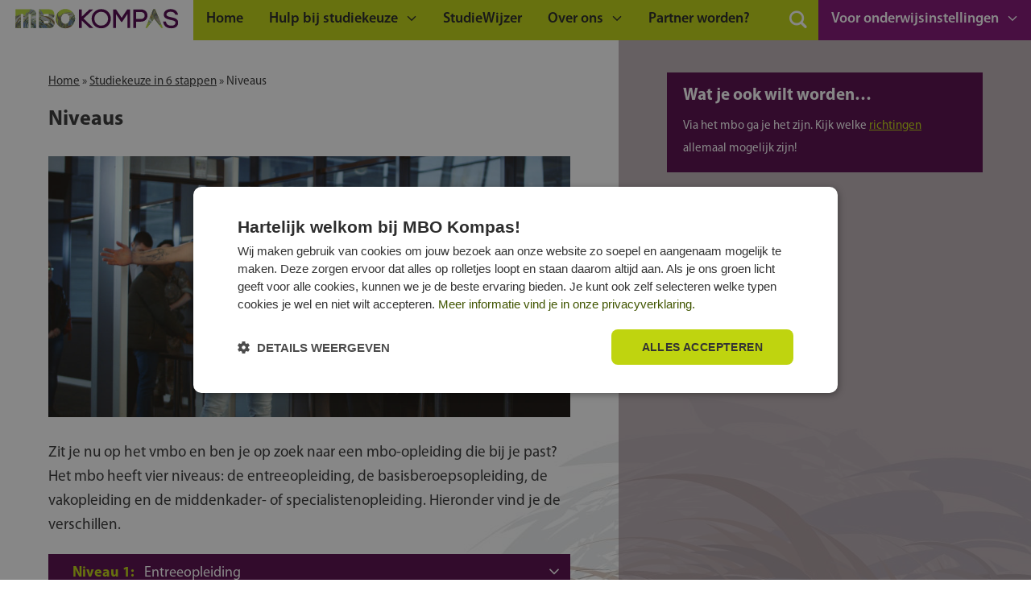

--- FILE ---
content_type: text/html; charset=UTF-8
request_url: https://www.mbokompas.nl/studiekeuze/niveaus/
body_size: 9263
content:
<!doctype html>
<html lang="en-US">
<head>
    <meta charset="UTF-8">
    <meta name="viewport" content="width=device-width, initial-scale=1, maximum-scale=1, minimum-scale=1">
    <link rel="icon" type="image/png" href="https://www.mbokompas.nl/wp-content/themes/mbokompas/images/favicon.png"/>

    <!-- Google Consent Mode -->
<script>
    window.dataLayer = window.dataLayer || [];
    function gtag() { dataLayer.push(arguments); }
    gtag("consent", "default", {
        ad_personalization: "denied",
        ad_storage: "denied",
        ad_user_data: "denied",
        analytics_storage: "denied",
        functionality_storage: "denied",
        personalization_storage: "denied",
        security_storage: "granted",
        wait_for_update: 500
    });
    gtag("set", "ads_data_redaction", true);
    gtag("set", "url_passthrough", true);
</script>
<!-- End Google Consent Mode-->

<!-- Google Tag Manager -->
<script>(function(w,d,s,l,i){w[l]=w[l]||[];w[l].push({'gtm.start':
            new Date().getTime(),event:'gtm.js'});var f=d.getElementsByTagName(s)[0],
        j=d.createElement(s),dl=l!='dataLayer'?'&l='+l:'';j.async=true;j.src=
        'https://www.googletagmanager.com/gtm.js?id='+i+dl;f.parentNode.insertBefore(j,f);
    })(window,document,'script','dataLayer','GTM-WVCLGR6');</script>
<!-- End Google Tag Manager -->

<!-- Cookiescript -->
<script src="//cdn.cookie-script.com/s/5e3a19643d138c8dffca77a79383fa45.js"></script>
<!-- End Cookiescript --><link rel='preload' href='https://www.mbokompas.nl/wp-content/themes/mbokompas/css/font/MyriadPro-Regular.woff' as='font' type='font/woff' crossorigin='anonymous' />
<link rel='preload' href='https://www.mbokompas.nl/wp-content/themes/mbokompas/css/font/MyriadPro-Bold.woff' as='font' type='font/woff' crossorigin='anonymous' />
<link rel='preload' href='https://www.mbokompas.nl/wp-content/themes/mbokompas/css/font/MyriadPro-Semibold.woff' as='font' type='font/woff' crossorigin='anonymous' />
<link rel='preload' href='https://www.mbokompas.nl/wp-content/themes/mbokompas/css/font/mbo-kompas.woff' as='font' type='font/woff' crossorigin='anonymous' />
<link rel='preload' href='https://www.mbokompas.nl/wp-content/themes/mbokompas/images/logo.svg' as='image' type='image/svg+xml' />
<meta name='robots' content='index, follow, max-image-preview:large, max-snippet:-1, max-video-preview:-1' />

	<title>Niveaus | MBO Kompas</title>
	<meta name="description" content="Het mbo heeft vier niveaus: de entreeopleiding, de basisberoepsopleiding, de vakopleiding en de middenkader- of specialistenopleiding." />
	<link rel="canonical" href="https://www.mbokompas.nl/studiekeuze/niveaus/" />
	<meta property="og:locale" content="en_US" />
	<meta property="og:type" content="article" />
	<meta property="og:title" content="Niveaus | MBO Kompas" />
	<meta property="og:description" content="Het mbo heeft vier niveaus: de entreeopleiding, de basisberoepsopleiding, de vakopleiding en de middenkader- of specialistenopleiding." />
	<meta property="og:url" content="https://www.mbokompas.nl/studiekeuze/niveaus/" />
	<meta property="og:site_name" content="MBO Kompas" />
	<meta property="article:modified_time" content="2025-07-01T15:00:52+00:00" />
	<meta property="og:image" content="https://www.mbokompas.nl/wp-content/uploads/sites/2/2023/04/iStock-932264132.jpg" />
	<meta property="og:image:width" content="2400" />
	<meta property="og:image:height" content="1350" />
	<meta property="og:image:type" content="image/jpeg" />
	<meta name="twitter:card" content="summary_large_image" />
	<meta name="twitter:label1" content="Est. reading time" />
	<meta name="twitter:data1" content="3 minutes" />
	<script type="application/ld+json" class="yoast-schema-graph">{"@context":"https://schema.org","@graph":[{"@type":"WebPage","@id":"https://www.mbokompas.nl/studiekeuze/niveaus/","url":"https://www.mbokompas.nl/studiekeuze/niveaus/","name":"Niveaus | MBO Kompas","isPartOf":{"@id":"https://www.mbokompas.nl/#website"},"primaryImageOfPage":{"@id":"https://www.mbokompas.nl/studiekeuze/niveaus/#primaryimage"},"image":{"@id":"https://www.mbokompas.nl/studiekeuze/niveaus/#primaryimage"},"thumbnailUrl":"https://www.mbokompas.nl/wp-content/uploads/sites/2/2023/04/iStock-932264132.jpg","datePublished":"2023-05-01T15:27:19+00:00","dateModified":"2025-07-01T15:00:52+00:00","description":"Het mbo heeft vier niveaus: de entreeopleiding, de basisberoepsopleiding, de vakopleiding en de middenkader- of specialistenopleiding.","breadcrumb":{"@id":"https://www.mbokompas.nl/studiekeuze/niveaus/#breadcrumb"},"inLanguage":"en-US","potentialAction":[{"@type":"ReadAction","target":["https://www.mbokompas.nl/studiekeuze/niveaus/"]}]},{"@type":"ImageObject","inLanguage":"en-US","@id":"https://www.mbokompas.nl/studiekeuze/niveaus/#primaryimage","url":"https://www.mbokompas.nl/wp-content/uploads/sites/2/2023/04/iStock-932264132.jpg","contentUrl":"https://www.mbokompas.nl/wp-content/uploads/sites/2/2023/04/iStock-932264132.jpg","width":2400,"height":1350,"caption":"Security agent at an airport check-in gate patting down a bearded casual male passenger with outstretched arms after he passes through the metal detector scanner in the departures hall."},{"@type":"BreadcrumbList","@id":"https://www.mbokompas.nl/studiekeuze/niveaus/#breadcrumb","itemListElement":[{"@type":"ListItem","position":1,"name":"Home","item":"https://www.mbokompas.nl/"},{"@type":"ListItem","position":2,"name":"Studiekeuze in 6 stappen","item":"https://www.mbokompas.nl/?page_id=416"},{"@type":"ListItem","position":3,"name":"Niveaus"}]},{"@type":"WebSite","@id":"https://www.mbokompas.nl/#website","url":"https://www.mbokompas.nl/","name":"MBO Kompas","description":"Hulp bij studiekeuze voor vmbo&#039;ers","publisher":{"@id":"https://www.mbokompas.nl/#organization"},"potentialAction":[{"@type":"SearchAction","target":{"@type":"EntryPoint","urlTemplate":"https://www.mbokompas.nl/?s={search_term_string}"},"query-input":{"@type":"PropertyValueSpecification","valueRequired":true,"valueName":"search_term_string"}}],"inLanguage":"en-US"},{"@type":"Organization","@id":"https://www.mbokompas.nl/#organization","name":"MBO Kompas","url":"https://www.mbokompas.nl/","logo":{"@type":"ImageObject","inLanguage":"en-US","@id":"https://www.mbokompas.nl/#/schema/logo/image/","url":"https://www.mbokompas.nl/wp-content/uploads/sites/2/2023/04/favicon.png","contentUrl":"https://www.mbokompas.nl/wp-content/uploads/sites/2/2023/04/favicon.png","width":144,"height":144,"caption":"MBO Kompas"},"image":{"@id":"https://www.mbokompas.nl/#/schema/logo/image/"}}]}</script>


<link rel="alternate" type="application/rss+xml" title="MBO Kompas &raquo; Feed" href="https://www.mbokompas.nl/feed/" />
<link rel="alternate" type="application/rss+xml" title="MBO Kompas &raquo; Comments Feed" href="https://www.mbokompas.nl/comments/feed/" />
<link rel="alternate" title="oEmbed (JSON)" type="application/json+oembed" href="https://www.mbokompas.nl/wp-json/oembed/1.0/embed?url=https%3A%2F%2Fwww.mbokompas.nl%2Fstudiekeuze%2Fniveaus%2F" />
<link rel="alternate" title="oEmbed (XML)" type="text/xml+oembed" href="https://www.mbokompas.nl/wp-json/oembed/1.0/embed?url=https%3A%2F%2Fwww.mbokompas.nl%2Fstudiekeuze%2Fniveaus%2F&#038;format=xml" />
<style id='wp-img-auto-sizes-contain-inline-css' type='text/css'>
img:is([sizes=auto i],[sizes^="auto," i]){contain-intrinsic-size:3000px 1500px}
/*# sourceURL=wp-img-auto-sizes-contain-inline-css */
</style>
<link rel='stylesheet' id='mbokompas-theme-css-css' href='https://www.mbokompas.nl/wp-content/themes/mbokompas/css/dist/style.css?ver=6.9' type='text/css' media='all' />
<script type="text/javascript" src="https://www.mbokompas.nl/wp-content/themes/mbokompas/js/dist/loadjs.js?ver=2.3.24" id="loadjs-js"></script>
<link rel="https://api.w.org/" href="https://www.mbokompas.nl/wp-json/" /><link rel="alternate" title="JSON" type="application/json" href="https://www.mbokompas.nl/wp-json/wp/v2/pages/1197" /><meta name="generator" content="WordPress 6.9" />
<link rel='shortlink' href='https://www.mbokompas.nl/?p=1197' />
<script> /* mbo-theme-vendor */ loadjs(['https://www.mbokompas.nl/wp-content/themes/mbokompas/js/dist/vendor.js?ver=2.3.24'], 'mbo-theme-vendor');</script>
<script> /* mbo-theme-theme */ loadjs.ready(['mbo-theme-vendor'], function() {loadjs(['https://www.mbokompas.nl/wp-content/themes/mbokompas/js/dist/theme.js?ver=2.3.24'], 'mbo-theme-theme');});</script>
<link rel="icon" href="https://www.mbokompas.nl/wp-content/uploads/sites/2/2024/05/favicon.png" sizes="32x32" />
<link rel="icon" href="https://www.mbokompas.nl/wp-content/uploads/sites/2/2024/05/favicon.png" sizes="192x192" />
<link rel="apple-touch-icon" href="https://www.mbokompas.nl/wp-content/uploads/sites/2/2024/05/favicon.png" />
<meta name="msapplication-TileImage" content="https://www.mbokompas.nl/wp-content/uploads/sites/2/2024/05/favicon.png" />
<style id='wp-block-heading-inline-css' type='text/css'>
h1:where(.wp-block-heading).has-background,h2:where(.wp-block-heading).has-background,h3:where(.wp-block-heading).has-background,h4:where(.wp-block-heading).has-background,h5:where(.wp-block-heading).has-background,h6:where(.wp-block-heading).has-background{padding:1.25em 2.375em}h1.has-text-align-left[style*=writing-mode]:where([style*=vertical-lr]),h1.has-text-align-right[style*=writing-mode]:where([style*=vertical-rl]),h2.has-text-align-left[style*=writing-mode]:where([style*=vertical-lr]),h2.has-text-align-right[style*=writing-mode]:where([style*=vertical-rl]),h3.has-text-align-left[style*=writing-mode]:where([style*=vertical-lr]),h3.has-text-align-right[style*=writing-mode]:where([style*=vertical-rl]),h4.has-text-align-left[style*=writing-mode]:where([style*=vertical-lr]),h4.has-text-align-right[style*=writing-mode]:where([style*=vertical-rl]),h5.has-text-align-left[style*=writing-mode]:where([style*=vertical-lr]),h5.has-text-align-right[style*=writing-mode]:where([style*=vertical-rl]),h6.has-text-align-left[style*=writing-mode]:where([style*=vertical-lr]),h6.has-text-align-right[style*=writing-mode]:where([style*=vertical-rl]){rotate:180deg}
/*# sourceURL=https://www.mbokompas.nl/wp-includes/blocks/heading/style.min.css */
</style>
<style id='wp-block-post-featured-image-inline-css' type='text/css'>
.wp-block-post-featured-image{margin-left:0;margin-right:0}.wp-block-post-featured-image a{display:block;height:100%}.wp-block-post-featured-image :where(img){box-sizing:border-box;height:auto;max-width:100%;vertical-align:bottom;width:100%}.wp-block-post-featured-image.alignfull img,.wp-block-post-featured-image.alignwide img{width:100%}.wp-block-post-featured-image .wp-block-post-featured-image__overlay.has-background-dim{background-color:#000;inset:0;position:absolute}.wp-block-post-featured-image{position:relative}.wp-block-post-featured-image .wp-block-post-featured-image__overlay.has-background-gradient{background-color:initial}.wp-block-post-featured-image .wp-block-post-featured-image__overlay.has-background-dim-0{opacity:0}.wp-block-post-featured-image .wp-block-post-featured-image__overlay.has-background-dim-10{opacity:.1}.wp-block-post-featured-image .wp-block-post-featured-image__overlay.has-background-dim-20{opacity:.2}.wp-block-post-featured-image .wp-block-post-featured-image__overlay.has-background-dim-30{opacity:.3}.wp-block-post-featured-image .wp-block-post-featured-image__overlay.has-background-dim-40{opacity:.4}.wp-block-post-featured-image .wp-block-post-featured-image__overlay.has-background-dim-50{opacity:.5}.wp-block-post-featured-image .wp-block-post-featured-image__overlay.has-background-dim-60{opacity:.6}.wp-block-post-featured-image .wp-block-post-featured-image__overlay.has-background-dim-70{opacity:.7}.wp-block-post-featured-image .wp-block-post-featured-image__overlay.has-background-dim-80{opacity:.8}.wp-block-post-featured-image .wp-block-post-featured-image__overlay.has-background-dim-90{opacity:.9}.wp-block-post-featured-image .wp-block-post-featured-image__overlay.has-background-dim-100{opacity:1}.wp-block-post-featured-image:where(.alignleft,.alignright){width:100%}
/*# sourceURL=https://www.mbokompas.nl/wp-includes/blocks/post-featured-image/style.min.css */
</style>
<style id='wp-block-post-title-inline-css' type='text/css'>
.wp-block-post-title{box-sizing:border-box;word-break:break-word}.wp-block-post-title :where(a){display:inline-block;font-family:inherit;font-size:inherit;font-style:inherit;font-weight:inherit;letter-spacing:inherit;line-height:inherit;text-decoration:inherit}
/*# sourceURL=https://www.mbokompas.nl/wp-includes/blocks/post-title/style.min.css */
</style>
<style id='wp-block-columns-inline-css' type='text/css'>
.wp-block-columns{box-sizing:border-box;display:flex;flex-wrap:wrap!important}@media (min-width:782px){.wp-block-columns{flex-wrap:nowrap!important}}.wp-block-columns{align-items:normal!important}.wp-block-columns.are-vertically-aligned-top{align-items:flex-start}.wp-block-columns.are-vertically-aligned-center{align-items:center}.wp-block-columns.are-vertically-aligned-bottom{align-items:flex-end}@media (max-width:781px){.wp-block-columns:not(.is-not-stacked-on-mobile)>.wp-block-column{flex-basis:100%!important}}@media (min-width:782px){.wp-block-columns:not(.is-not-stacked-on-mobile)>.wp-block-column{flex-basis:0;flex-grow:1}.wp-block-columns:not(.is-not-stacked-on-mobile)>.wp-block-column[style*=flex-basis]{flex-grow:0}}.wp-block-columns.is-not-stacked-on-mobile{flex-wrap:nowrap!important}.wp-block-columns.is-not-stacked-on-mobile>.wp-block-column{flex-basis:0;flex-grow:1}.wp-block-columns.is-not-stacked-on-mobile>.wp-block-column[style*=flex-basis]{flex-grow:0}:where(.wp-block-columns){margin-bottom:1.75em}:where(.wp-block-columns.has-background){padding:1.25em 2.375em}.wp-block-column{flex-grow:1;min-width:0;overflow-wrap:break-word;word-break:break-word}.wp-block-column.is-vertically-aligned-top{align-self:flex-start}.wp-block-column.is-vertically-aligned-center{align-self:center}.wp-block-column.is-vertically-aligned-bottom{align-self:flex-end}.wp-block-column.is-vertically-aligned-stretch{align-self:stretch}.wp-block-column.is-vertically-aligned-bottom,.wp-block-column.is-vertically-aligned-center,.wp-block-column.is-vertically-aligned-top{width:100%}
/*# sourceURL=https://www.mbokompas.nl/wp-includes/blocks/columns/style.min.css */
</style>
<style id='wp-block-paragraph-inline-css' type='text/css'>
.is-small-text{font-size:.875em}.is-regular-text{font-size:1em}.is-large-text{font-size:2.25em}.is-larger-text{font-size:3em}.has-drop-cap:not(:focus):first-letter{float:left;font-size:8.4em;font-style:normal;font-weight:100;line-height:.68;margin:.05em .1em 0 0;text-transform:uppercase}body.rtl .has-drop-cap:not(:focus):first-letter{float:none;margin-left:.1em}p.has-drop-cap.has-background{overflow:hidden}:root :where(p.has-background){padding:1.25em 2.375em}:where(p.has-text-color:not(.has-link-color)) a{color:inherit}p.has-text-align-left[style*="writing-mode:vertical-lr"],p.has-text-align-right[style*="writing-mode:vertical-rl"]{rotate:180deg}
/*# sourceURL=https://www.mbokompas.nl/wp-includes/blocks/paragraph/style.min.css */
</style>
<style id='global-styles-inline-css' type='text/css'>
:root{--wp--preset--aspect-ratio--square: 1;--wp--preset--aspect-ratio--4-3: 4/3;--wp--preset--aspect-ratio--3-4: 3/4;--wp--preset--aspect-ratio--3-2: 3/2;--wp--preset--aspect-ratio--2-3: 2/3;--wp--preset--aspect-ratio--16-9: 16/9;--wp--preset--aspect-ratio--9-16: 9/16;--wp--preset--color--black: #000000;--wp--preset--color--cyan-bluish-gray: #abb8c3;--wp--preset--color--white: #ffffff;--wp--preset--color--pale-pink: #f78da7;--wp--preset--color--vivid-red: #cf2e2e;--wp--preset--color--luminous-vivid-orange: #ff6900;--wp--preset--color--luminous-vivid-amber: #fcb900;--wp--preset--color--light-green-cyan: #7bdcb5;--wp--preset--color--vivid-green-cyan: #00d084;--wp--preset--color--pale-cyan-blue: #8ed1fc;--wp--preset--color--vivid-cyan-blue: #0693e3;--wp--preset--color--vivid-purple: #9b51e0;--wp--preset--color--primary: #333333;--wp--preset--color--bruin: #937301;--wp--preset--color--groen: #bfd40f;--wp--preset--color--paars: #550749;--wp--preset--color--paars-op-paars: #820673;--wp--preset--color--creme: #f1ebdb;--wp--preset--color--wit: #ffffff;--wp--preset--gradient--vivid-cyan-blue-to-vivid-purple: linear-gradient(135deg,rgb(6,147,227) 0%,rgb(155,81,224) 100%);--wp--preset--gradient--light-green-cyan-to-vivid-green-cyan: linear-gradient(135deg,rgb(122,220,180) 0%,rgb(0,208,130) 100%);--wp--preset--gradient--luminous-vivid-amber-to-luminous-vivid-orange: linear-gradient(135deg,rgb(252,185,0) 0%,rgb(255,105,0) 100%);--wp--preset--gradient--luminous-vivid-orange-to-vivid-red: linear-gradient(135deg,rgb(255,105,0) 0%,rgb(207,46,46) 100%);--wp--preset--gradient--very-light-gray-to-cyan-bluish-gray: linear-gradient(135deg,rgb(238,238,238) 0%,rgb(169,184,195) 100%);--wp--preset--gradient--cool-to-warm-spectrum: linear-gradient(135deg,rgb(74,234,220) 0%,rgb(151,120,209) 20%,rgb(207,42,186) 40%,rgb(238,44,130) 60%,rgb(251,105,98) 80%,rgb(254,248,76) 100%);--wp--preset--gradient--blush-light-purple: linear-gradient(135deg,rgb(255,206,236) 0%,rgb(152,150,240) 100%);--wp--preset--gradient--blush-bordeaux: linear-gradient(135deg,rgb(254,205,165) 0%,rgb(254,45,45) 50%,rgb(107,0,62) 100%);--wp--preset--gradient--luminous-dusk: linear-gradient(135deg,rgb(255,203,112) 0%,rgb(199,81,192) 50%,rgb(65,88,208) 100%);--wp--preset--gradient--pale-ocean: linear-gradient(135deg,rgb(255,245,203) 0%,rgb(182,227,212) 50%,rgb(51,167,181) 100%);--wp--preset--gradient--electric-grass: linear-gradient(135deg,rgb(202,248,128) 0%,rgb(113,206,126) 100%);--wp--preset--gradient--midnight: linear-gradient(135deg,rgb(2,3,129) 0%,rgb(40,116,252) 100%);--wp--preset--font-size--small: 14px;--wp--preset--font-size--medium: 20px;--wp--preset--font-size--large: 19px;--wp--preset--font-size--x-large: 42px;--wp--preset--font-size--regular: 16px;--wp--preset--font-family--default: 'myriad-pro', -apple-system, sans-serif;--wp--preset--spacing--20: 0.44rem;--wp--preset--spacing--30: 0.67rem;--wp--preset--spacing--40: 1rem;--wp--preset--spacing--50: 1.5rem;--wp--preset--spacing--60: 2.25rem;--wp--preset--spacing--70: 3.38rem;--wp--preset--spacing--80: 5.06rem;--wp--preset--shadow--natural: 6px 6px 9px rgba(0, 0, 0, 0.2);--wp--preset--shadow--deep: 12px 12px 50px rgba(0, 0, 0, 0.4);--wp--preset--shadow--sharp: 6px 6px 0px rgba(0, 0, 0, 0.2);--wp--preset--shadow--outlined: 6px 6px 0px -3px rgb(255, 255, 255), 6px 6px rgb(0, 0, 0);--wp--preset--shadow--crisp: 6px 6px 0px rgb(0, 0, 0);}:root { --wp--style--global--content-size: 900px;--wp--style--global--wide-size: 1400px; }:where(body) { margin: 0; }.wp-site-blocks { padding-top: var(--wp--style--root--padding-top); padding-bottom: var(--wp--style--root--padding-bottom); }.has-global-padding { padding-right: var(--wp--style--root--padding-right); padding-left: var(--wp--style--root--padding-left); }.has-global-padding > .alignfull { margin-right: calc(var(--wp--style--root--padding-right) * -1); margin-left: calc(var(--wp--style--root--padding-left) * -1); }.has-global-padding :where(:not(.alignfull.is-layout-flow) > .has-global-padding:not(.wp-block-block, .alignfull)) { padding-right: 0; padding-left: 0; }.has-global-padding :where(:not(.alignfull.is-layout-flow) > .has-global-padding:not(.wp-block-block, .alignfull)) > .alignfull { margin-left: 0; margin-right: 0; }.wp-site-blocks > .alignleft { float: left; margin-right: 2em; }.wp-site-blocks > .alignright { float: right; margin-left: 2em; }.wp-site-blocks > .aligncenter { justify-content: center; margin-left: auto; margin-right: auto; }body{--wp--style--root--padding-top: 0px;--wp--style--root--padding-right: 0px;--wp--style--root--padding-bottom: 0px;--wp--style--root--padding-left: 0px;}a:where(:not(.wp-element-button)){text-decoration: underline;}:root :where(.wp-element-button, .wp-block-button__link){background-color: #32373c;border-width: 0;color: #fff;font-family: inherit;font-size: inherit;font-style: inherit;font-weight: inherit;letter-spacing: inherit;line-height: inherit;padding-top: calc(0.667em + 2px);padding-right: calc(1.333em + 2px);padding-bottom: calc(0.667em + 2px);padding-left: calc(1.333em + 2px);text-decoration: none;text-transform: inherit;}.has-black-color{color: var(--wp--preset--color--black) !important;}.has-cyan-bluish-gray-color{color: var(--wp--preset--color--cyan-bluish-gray) !important;}.has-white-color{color: var(--wp--preset--color--white) !important;}.has-pale-pink-color{color: var(--wp--preset--color--pale-pink) !important;}.has-vivid-red-color{color: var(--wp--preset--color--vivid-red) !important;}.has-luminous-vivid-orange-color{color: var(--wp--preset--color--luminous-vivid-orange) !important;}.has-luminous-vivid-amber-color{color: var(--wp--preset--color--luminous-vivid-amber) !important;}.has-light-green-cyan-color{color: var(--wp--preset--color--light-green-cyan) !important;}.has-vivid-green-cyan-color{color: var(--wp--preset--color--vivid-green-cyan) !important;}.has-pale-cyan-blue-color{color: var(--wp--preset--color--pale-cyan-blue) !important;}.has-vivid-cyan-blue-color{color: var(--wp--preset--color--vivid-cyan-blue) !important;}.has-vivid-purple-color{color: var(--wp--preset--color--vivid-purple) !important;}.has-primary-color{color: var(--wp--preset--color--primary) !important;}.has-bruin-color{color: var(--wp--preset--color--bruin) !important;}.has-groen-color{color: var(--wp--preset--color--groen) !important;}.has-paars-color{color: var(--wp--preset--color--paars) !important;}.has-paars-op-paars-color{color: var(--wp--preset--color--paars-op-paars) !important;}.has-creme-color{color: var(--wp--preset--color--creme) !important;}.has-wit-color{color: var(--wp--preset--color--wit) !important;}.has-black-background-color{background-color: var(--wp--preset--color--black) !important;}.has-cyan-bluish-gray-background-color{background-color: var(--wp--preset--color--cyan-bluish-gray) !important;}.has-white-background-color{background-color: var(--wp--preset--color--white) !important;}.has-pale-pink-background-color{background-color: var(--wp--preset--color--pale-pink) !important;}.has-vivid-red-background-color{background-color: var(--wp--preset--color--vivid-red) !important;}.has-luminous-vivid-orange-background-color{background-color: var(--wp--preset--color--luminous-vivid-orange) !important;}.has-luminous-vivid-amber-background-color{background-color: var(--wp--preset--color--luminous-vivid-amber) !important;}.has-light-green-cyan-background-color{background-color: var(--wp--preset--color--light-green-cyan) !important;}.has-vivid-green-cyan-background-color{background-color: var(--wp--preset--color--vivid-green-cyan) !important;}.has-pale-cyan-blue-background-color{background-color: var(--wp--preset--color--pale-cyan-blue) !important;}.has-vivid-cyan-blue-background-color{background-color: var(--wp--preset--color--vivid-cyan-blue) !important;}.has-vivid-purple-background-color{background-color: var(--wp--preset--color--vivid-purple) !important;}.has-primary-background-color{background-color: var(--wp--preset--color--primary) !important;}.has-bruin-background-color{background-color: var(--wp--preset--color--bruin) !important;}.has-groen-background-color{background-color: var(--wp--preset--color--groen) !important;}.has-paars-background-color{background-color: var(--wp--preset--color--paars) !important;}.has-paars-op-paars-background-color{background-color: var(--wp--preset--color--paars-op-paars) !important;}.has-creme-background-color{background-color: var(--wp--preset--color--creme) !important;}.has-wit-background-color{background-color: var(--wp--preset--color--wit) !important;}.has-black-border-color{border-color: var(--wp--preset--color--black) !important;}.has-cyan-bluish-gray-border-color{border-color: var(--wp--preset--color--cyan-bluish-gray) !important;}.has-white-border-color{border-color: var(--wp--preset--color--white) !important;}.has-pale-pink-border-color{border-color: var(--wp--preset--color--pale-pink) !important;}.has-vivid-red-border-color{border-color: var(--wp--preset--color--vivid-red) !important;}.has-luminous-vivid-orange-border-color{border-color: var(--wp--preset--color--luminous-vivid-orange) !important;}.has-luminous-vivid-amber-border-color{border-color: var(--wp--preset--color--luminous-vivid-amber) !important;}.has-light-green-cyan-border-color{border-color: var(--wp--preset--color--light-green-cyan) !important;}.has-vivid-green-cyan-border-color{border-color: var(--wp--preset--color--vivid-green-cyan) !important;}.has-pale-cyan-blue-border-color{border-color: var(--wp--preset--color--pale-cyan-blue) !important;}.has-vivid-cyan-blue-border-color{border-color: var(--wp--preset--color--vivid-cyan-blue) !important;}.has-vivid-purple-border-color{border-color: var(--wp--preset--color--vivid-purple) !important;}.has-primary-border-color{border-color: var(--wp--preset--color--primary) !important;}.has-bruin-border-color{border-color: var(--wp--preset--color--bruin) !important;}.has-groen-border-color{border-color: var(--wp--preset--color--groen) !important;}.has-paars-border-color{border-color: var(--wp--preset--color--paars) !important;}.has-paars-op-paars-border-color{border-color: var(--wp--preset--color--paars-op-paars) !important;}.has-creme-border-color{border-color: var(--wp--preset--color--creme) !important;}.has-wit-border-color{border-color: var(--wp--preset--color--wit) !important;}.has-vivid-cyan-blue-to-vivid-purple-gradient-background{background: var(--wp--preset--gradient--vivid-cyan-blue-to-vivid-purple) !important;}.has-light-green-cyan-to-vivid-green-cyan-gradient-background{background: var(--wp--preset--gradient--light-green-cyan-to-vivid-green-cyan) !important;}.has-luminous-vivid-amber-to-luminous-vivid-orange-gradient-background{background: var(--wp--preset--gradient--luminous-vivid-amber-to-luminous-vivid-orange) !important;}.has-luminous-vivid-orange-to-vivid-red-gradient-background{background: var(--wp--preset--gradient--luminous-vivid-orange-to-vivid-red) !important;}.has-very-light-gray-to-cyan-bluish-gray-gradient-background{background: var(--wp--preset--gradient--very-light-gray-to-cyan-bluish-gray) !important;}.has-cool-to-warm-spectrum-gradient-background{background: var(--wp--preset--gradient--cool-to-warm-spectrum) !important;}.has-blush-light-purple-gradient-background{background: var(--wp--preset--gradient--blush-light-purple) !important;}.has-blush-bordeaux-gradient-background{background: var(--wp--preset--gradient--blush-bordeaux) !important;}.has-luminous-dusk-gradient-background{background: var(--wp--preset--gradient--luminous-dusk) !important;}.has-pale-ocean-gradient-background{background: var(--wp--preset--gradient--pale-ocean) !important;}.has-electric-grass-gradient-background{background: var(--wp--preset--gradient--electric-grass) !important;}.has-midnight-gradient-background{background: var(--wp--preset--gradient--midnight) !important;}.has-small-font-size{font-size: var(--wp--preset--font-size--small) !important;}.has-medium-font-size{font-size: var(--wp--preset--font-size--medium) !important;}.has-large-font-size{font-size: var(--wp--preset--font-size--large) !important;}.has-x-large-font-size{font-size: var(--wp--preset--font-size--x-large) !important;}.has-regular-font-size{font-size: var(--wp--preset--font-size--regular) !important;}.has-default-font-family{font-family: var(--wp--preset--font-family--default) !important;}
/*# sourceURL=global-styles-inline-css */
</style>
</head>

<body class="wp-singular page-template-default page page-id-1197 page-parent page-child parent-pageid-416 wp-theme-mbokompas">

<div class="wrapper">

    <header>

        <div id="logo">
            <a href="https://www.mbokompas.nl" title="MBO Kompas">
                <img src="https://www.mbokompas.nl/wp-content/themes/mbokompas/images/logo.svg" alt="logo MBO Kompas">
            </a>
        </div>

        <app-menu>
            <div class="nav-wrapper">
                <nav id="primary" class="menu-hoofdmenu-container">
                    <ul id="menu-hoofdmenu" class="menu">
                        <li id="menu-item-1382" class="menu-item menu-item-type-post_type menu-item-object-page menu-item-home menu-item-1382"><a href="https://www.mbokompas.nl/">Home</a></li>
<li id="menu-item-1150" class="menu-item menu-item-type-post_type menu-item-object-page current-page-ancestor current-menu-ancestor current-menu-parent current-page-parent current_page_parent current_page_ancestor menu-item-has-children menu-item-1150"><a href="https://www.mbokompas.nl/?page_id=416">Hulp bij studiekeuze</a>
<ul class="sub-menu">
	<li id="menu-item-1151" class="menu-item menu-item-type-post_type menu-item-object-page menu-item-1151"><a href="https://www.mbokompas.nl/studiekeuze/stappenplan/">Stappenplan</a></li>
	<li id="menu-item-1205" class="menu-item menu-item-type-post_type menu-item-object-page current-menu-item page_item page-item-1197 current_page_item menu-item-1205"><a href="https://www.mbokompas.nl/studiekeuze/niveaus/" aria-current="page">Niveaus</a></li>
	<li id="menu-item-2978" class="menu-item menu-item-type-post_type menu-item-object-page menu-item-2978"><a href="https://www.mbokompas.nl/brancheorganisaties-sectoren/">Sectoren</a></li>
</ul>
</li>
<li id="menu-item-1082" class="menu-item menu-item-type-custom menu-item-object-custom menu-item-1082"><a href="/studiewijzer">StudieWijzer</a></li>
<li id="menu-item-1097" class="menu-item menu-item-type-post_type menu-item-object-page menu-item-has-children menu-item-1097"><a href="https://www.mbokompas.nl/over/">Over ons</a>
<ul class="sub-menu">
	<li id="menu-item-1149" class="menu-item menu-item-type-post_type menu-item-object-page menu-item-1149"><a href="https://www.mbokompas.nl/over/het-mbo-kompas/">Over het MBO Kompas</a></li>
	<li id="menu-item-1384" class="menu-item menu-item-type-post_type menu-item-object-page menu-item-1384"><a href="https://www.mbokompas.nl/over/team-het-mbo-kompas/">Over het team van het MBO Kompas</a></li>
	<li id="menu-item-1383" class="menu-item menu-item-type-post_type menu-item-object-page menu-item-1383"><a href="https://www.mbokompas.nl/over/contact/">Contact</a></li>
</ul>
</li>
<li id="menu-item-3195" class="beheer menu-item menu-item-type-custom menu-item-object-custom menu-item-has-children menu-item-3195"><a href="/voor-onderwijsinstellingen/">Voor onderwijsinstellingen</a>
<ul class="sub-menu">
	<li id="menu-item-3922" class="only-loggedin menu-item menu-item-type-custom menu-item-object-custom menu-item-3922"><a href="/beheer/">Beheer</a></li>
	<li id="menu-item-3196" class="only-loggedout menu-item menu-item-type-custom menu-item-object-custom menu-item-3196"><a href="/beheer/login">Inloggen</a></li>
	<li id="menu-item-3921" class="menu-item menu-item-type-post_type menu-item-object-page menu-item-3921"><a href="https://www.mbokompas.nl/informatie-voor-decanen/">Vmbo</a></li>
	<li id="menu-item-3198" class="menu-item menu-item-type-custom menu-item-object-custom menu-item-3198"><a href="/voor-het-mbo/">Mbo</a></li>
</ul>
</li>
<li id="menu-item-3451" class="menu-item menu-item-type-post_type menu-item-object-page menu-item-3451"><a href="https://www.mbokompas.nl/partners/">Partner worden?</a></li>

                        <li class="search-container align-right">
                            <form id="search-form" action="/search" method="get">
                                <div class="search-button">
                                    <input type="submit" value="D" class="submit" />
                                </div>
                                <div class="search-tekstveld">
                                    <input name="q" id="q" value="" placeholder="Ik ben op zoek naar ..." type="text" class="text" />
                                </div>
                                <div class="afdek-search"></div>
                            </form>
                        </li>
                    </ul>
                </nav>
            </div>

            <div class="hamburger" id="knop-toon-nav">
                <div class="hamburger-tekst">Menu</div>
                <div class="hamburger-streep top-menu"></div>
                <div class="hamburger-streep mid-menu"></div>
                <div class="hamburger-streep bottom-menu"></div>
            </div>

            <div class="afdek-nav"></div>
            <div class="afdek-filter"></div>
        </app-menu>

    </header>

<main class="content-wrapper">

    
<div class="wp-block-columns is-layout-flex wp-block-columns-is-layout-flex">
<div class="wp-block-column is-layout-flow wp-block-column-is-layout-flow" style="flex-basis:60%"><div class="yoast-breadcrumbs"><span><span><a href="https://www.mbokompas.nl/">Home</a></span> » <span><a href="https://www.mbokompas.nl/?page_id=416">Studiekeuze in 6 stappen</a></span> » <span class="breadcrumb_last" aria-current="page">Niveaus</span></span></div>

<h1 class="wp-block-post-title">Niveaus</h1>

<figure class="wp-block-post-featured-image"><img fetchpriority="high" decoding="async" width="1024" height="576" src="https://www.mbokompas.nl/wp-content/uploads/sites/2/2023/04/iStock-932264132-1024x576.jpg" class="attachment-post-thumbnail size-post-thumbnail wp-post-image" alt="" style="object-fit:cover;" srcset="https://www.mbokompas.nl/wp-content/uploads/sites/2/2023/04/iStock-932264132-1024x576.jpg 1024w, https://www.mbokompas.nl/wp-content/uploads/sites/2/2023/04/iStock-932264132-512x288.jpg 512w, https://www.mbokompas.nl/wp-content/uploads/sites/2/2023/04/iStock-932264132-768x432.jpg 768w, https://www.mbokompas.nl/wp-content/uploads/sites/2/2023/04/iStock-932264132-1536x864.jpg 1536w, https://www.mbokompas.nl/wp-content/uploads/sites/2/2023/04/iStock-932264132-2048x1152.jpg 2048w" sizes="(max-width: 1024px) 100vw, 1024px" /></figure>


<p class="has-large-font-size">Zit je nu op het vmbo en ben je op zoek naar een mbo-opleiding die bij je past? Het mbo heeft vier niveaus: de entreeopleiding, de basisberoepsopleiding, de vakopleiding en de middenkader- of specialistenopleiding. Hieronder vind je de verschillen.</p>



<section class="wp-block-mbokompas-accordion">
<div class="wp-block-mbokompas-accordion-item">
<h3 class="wp-block-heading"><strong>Niveau 1: </strong>Entreeopleiding</h3>



<div class="wp-block-mbokompas-accordion-item-content">
<p>Heb je nog geen vmbo-diploma en ben je wel al 16 jaar? Dan kun je een <a href="https://www.mbokompas.nl/studiekeuze/niveaus/niveau-1/">entreeopleiding</a> volgen. Je leert hier alles over hoe het is om in een bedrijf of organisatie te werken. Hoe maak je een goede planning, hoe ga je om met klanten en hoe werk je samen met collega’s? Dat weet je na deze opleiding. Je leert allerlei studievaardigheden en krijgt ook algemene vakken, zoals rekenen en Nederlands. Ook krijg je persoonlijke begeleiding. Weet je nog niet precies wat je na je opleiding wilt gaan doen? Met een eigen programma vol praktijkgerichte opdrachten helpen docenten je om te ontdekken wat je talent en passie is. </p>
</div>
</div>



<div class="wp-block-mbokompas-accordion-item">
<h3 class="wp-block-heading"><strong>Niveau 2: </strong>Basisberoepsopleiding</h3>



<div class="wp-block-mbokompas-accordion-item-content">
<p>Aan de slag als kapper, chauffeur of medewerker in de zorg? Met een mbo-opleiding op <a href="https://www.mbokompas.nl/studiekeuze/niveaus/niveau-2/">niveau 2</a> word je opgeleid tot dit soort praktisch werk. Deze opleidingen heten basisberoepsopleidingen. </p>



<p>Er zijn twee soorten: een Beroeps Opleidende Leerweg (BOL) en een Beroeps Begeleidende Leerweg (BBL). Bij een BBL werk je gelijk al vier of vijf dagen. Bij een BOL is dat net andersom: je gaat vier of vijf dagen naar school en loopt stages. Na deze opleiding mag je aan het werk en ben je niet meer leerplichtig. Kijk ook even naar de <a href="https://www.mbokompas.nl/studiekeuze/stappenplan/stap-1/">verschillen tussen BBL en BOL</a>.</p>
</div>
</div>



<div class="wp-block-mbokompas-accordion-item">
<h3 class="wp-block-heading"><strong>Niveau 3: </strong>Vakopleiding</h3>



<div class="wp-block-mbokompas-accordion-item-content">
<p>Wil je zelfstandig werken? Dan is een mbo-opleiding op niveau 3 iets voor jou. Deze opleiding noemen we een vakopleiding. Of je nu een baan in de ict, zorg of bouw wilt, voor alle richtingen is er wel een vakopleiding. Sommige beroepen kun je ook met mbo-niveau 2 doen. Zo mag je bij een kapper aan de slag met mbo 2. Het verschil? Met <a href="https://www.mbokompas.nl/studiekeuze/niveaus/niveau-3/">niveau 3</a> mag je alle werkzaamheden van begin tot einde zelfstandig uitvoeren. Daarom leer je in de vakopleiding hoe je zelf keuzes maakt en hoe je omgaat met verantwoordelijkheid.</p>
</div>
</div>



<div class="wp-block-mbokompas-accordion-item">
<h3 class="wp-block-heading"><strong>Niveau 4: </strong>Middenkader- en specialistenopleiding</h3>



<div class="wp-block-mbokompas-accordion-item-content">
<p>Wil je zelfstandig en zonder begeleiding specialistisch werk uitvoeren? Dan kies je voor een mbo-opleiding op <a href="https://www.mbokompas.nl/studiekeuze/niveaus/niveau-4/">niveau 4</a>. Een diploma op dit niveau is gelijk ook je toegangsticket tot het hbo. De opleiding is er in twee smaken: de midden-kaderopleiding en de specialistenopleiding.</p>
</div>
</div>
</section>
</div>



<div class="wp-block-column is-layout-flow wp-block-column-is-layout-flow" style="flex-basis:40%">
<aside class="wp-block-mbokompas-colorblock has-paars-background-color has-background has-paars-background-color has-background">
<h2 class="wp-block-heading">Wat je ook wilt worden&#8230;</h2>



<p>Via het mbo ga je het zijn. Kijk welke <a href="https://www.mbokompas.nl/studiekeuze/richtingen/">richtingen</a> allemaal mogelijk zijn!</p>
</aside>
</div>
</div>

</main>
 <footer>

        <div id="swoesh-rechts-onder">
            <img src="https://www.mbokompas.nl/wp-content/themes/mbokompas/images/patroon-deel-onder.jpg" alt="" decoding="async" loading="lazy" />
        </div>

        <div class="scroll-up"></div>

        <div class="footer-content">

            <div class="footer-kolom">
                <h4>MBO Kompas</h4>
                <nav id="footer" class="menu-footermenu-kolom-1-container"><ul id="menu-footermenu-kolom-1" class="menu"><li id="menu-item-1390" class="menu-item menu-item-type-post_type menu-item-object-page menu-item-1390"><a href="https://www.mbokompas.nl/over/">Over ons</a></li>
<li id="menu-item-1392" class="menu-item menu-item-type-post_type menu-item-object-page menu-item-1392"><a href="https://www.mbokompas.nl/disclaimer/">Disclaimer</a></li>
<li id="menu-item-1391" class="menu-item menu-item-type-post_type menu-item-object-page menu-item-privacy-policy menu-item-1391"><a rel="privacy-policy" href="https://www.mbokompas.nl/privacyverklaring/">Privacyverklaring</a></li>
<li id="menu-item-4684" class="cookiescript-toggle menu-item menu-item-type-custom menu-item-object-custom menu-item-4684"><a href="#">Cookie-instellingen</a></li>
</ul></nav>            </div>

            <div class="footer-kolom">
                <h4>Het MBO Kompas helpt</h4>
                <nav id="footer" class="menu-footermenu-kolom-2-container"><ul id="menu-footermenu-kolom-2" class="menu"><li id="menu-item-1388" class="menu-item menu-item-type-post_type menu-item-object-page current-page-ancestor menu-item-1388"><a href="https://www.mbokompas.nl/?page_id=416">Studiekeuze in 6 stappen</a></li>
<li id="menu-item-1389" class="menu-item menu-item-type-post_type menu-item-object-page menu-item-1389"><a href="https://www.mbokompas.nl/studiekeuze/stappenplan/">In een stappenplan van 6 stappen naar het mbo!</a></li>
<li id="menu-item-1393" class="menu-item menu-item-type-custom menu-item-object-custom menu-item-1393"><a href="/studiewijzer/">StudieWijzer</a></li>
<li id="menu-item-3450" class="menu-item menu-item-type-post_type menu-item-object-page menu-item-3450"><a href="https://www.mbokompas.nl/partners/">Partner worden?</a></li>
</ul></nav>            </div>

            <div class="footer-kolom">
                <h4>Contactgegevens</h4>
                Onderwijs Communicatie Groep<br>
                Bergweg Zuid 126<br>
                2661 CW Bergschenhoek<br>
                <div class="link"><span class="icon icon-mobile"></span><a href="tel:+31205708981">020 570 89 81</a></div>
                <div class="link"><span class="icon icon-mail"></span><a href="mailto:info%40mbokompas.nl">info&#64;mbokompas.nl</a></div>
                <div class="link"><span class="icon icon-instagram"></span><a href="https://www.instagram.com/mbokompas/">Instagram</a></div>
                <div class="link"><span class="icon icon-youtube"></span><a href="https://www.youtube.com/@MBOKompas-h3f">Youtube</a></div>
                <div class="link"><span class="icon icon-tiktok"></span><a href="https://www.tiktok.com/@mbo.kompas">TikTok</a></div>
                <div class="link"><span class="icon icon-linkedin"></span><a href="https://www.linkedin.com/company/onderwijs-communicatie-groep/">LinkedIn</a></div>
            </div>

            <div class="clear-both"></div>

        </div>

        <div id="container-disclaimer">
            <div id="disclaimer">&copy; 2026 OC Groep</div>
        </div>

        <div id="container-webdesign">
            <div id="webdesign">
                Webrealisatie <a href="https://juliussmit.com" target="_blank">Julius Smit</a> | <a href="https://maeve.tech" target="_blank">Maeve Levie</a>
            </div>
        </div>
    </footer>

</div>

<!-- Google Tag Manager (noscript) -->
<noscript><iframe src="https://www.googletagmanager.com/ns.html?id=GTM-WVCLGR6" height="0" width="0" style="display:none;visibility:hidden"></iframe></noscript>
<!-- End Google Tag Manager (noscript) --><script type="speculationrules">
{"prefetch":[{"source":"document","where":{"and":[{"href_matches":"/*"},{"not":{"href_matches":["/wp-*.php","/wp-admin/*","/wp-content/uploads/sites/2/*","/wp-content/*","/wp-content/plugins/*","/wp-content/themes/mbokompas/*","/*\\?(.+)"]}},{"not":{"selector_matches":"a[rel~=\"nofollow\"]"}},{"not":{"selector_matches":".no-prefetch, .no-prefetch a"}}]},"eagerness":"conservative"}]}
</script>

</body>
</html>
